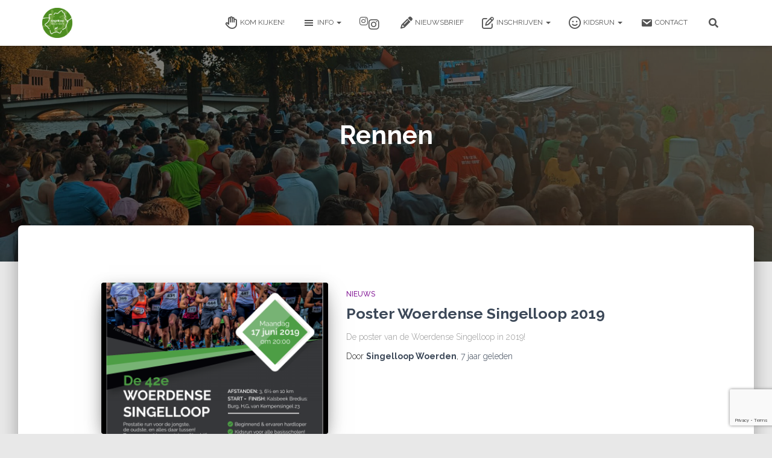

--- FILE ---
content_type: text/html; charset=utf-8
request_url: https://www.google.com/recaptcha/api2/anchor?ar=1&k=6LfrdDkrAAAAAOZCPzDZiK28-rGK-uCYEd7BAWDM&co=aHR0cHM6Ly9zaW5nZWxsb29wd29lcmRlbi5ubDo0NDM.&hl=en&v=N67nZn4AqZkNcbeMu4prBgzg&size=invisible&anchor-ms=20000&execute-ms=30000&cb=n8hup3g3yoak
body_size: 48703
content:
<!DOCTYPE HTML><html dir="ltr" lang="en"><head><meta http-equiv="Content-Type" content="text/html; charset=UTF-8">
<meta http-equiv="X-UA-Compatible" content="IE=edge">
<title>reCAPTCHA</title>
<style type="text/css">
/* cyrillic-ext */
@font-face {
  font-family: 'Roboto';
  font-style: normal;
  font-weight: 400;
  font-stretch: 100%;
  src: url(//fonts.gstatic.com/s/roboto/v48/KFO7CnqEu92Fr1ME7kSn66aGLdTylUAMa3GUBHMdazTgWw.woff2) format('woff2');
  unicode-range: U+0460-052F, U+1C80-1C8A, U+20B4, U+2DE0-2DFF, U+A640-A69F, U+FE2E-FE2F;
}
/* cyrillic */
@font-face {
  font-family: 'Roboto';
  font-style: normal;
  font-weight: 400;
  font-stretch: 100%;
  src: url(//fonts.gstatic.com/s/roboto/v48/KFO7CnqEu92Fr1ME7kSn66aGLdTylUAMa3iUBHMdazTgWw.woff2) format('woff2');
  unicode-range: U+0301, U+0400-045F, U+0490-0491, U+04B0-04B1, U+2116;
}
/* greek-ext */
@font-face {
  font-family: 'Roboto';
  font-style: normal;
  font-weight: 400;
  font-stretch: 100%;
  src: url(//fonts.gstatic.com/s/roboto/v48/KFO7CnqEu92Fr1ME7kSn66aGLdTylUAMa3CUBHMdazTgWw.woff2) format('woff2');
  unicode-range: U+1F00-1FFF;
}
/* greek */
@font-face {
  font-family: 'Roboto';
  font-style: normal;
  font-weight: 400;
  font-stretch: 100%;
  src: url(//fonts.gstatic.com/s/roboto/v48/KFO7CnqEu92Fr1ME7kSn66aGLdTylUAMa3-UBHMdazTgWw.woff2) format('woff2');
  unicode-range: U+0370-0377, U+037A-037F, U+0384-038A, U+038C, U+038E-03A1, U+03A3-03FF;
}
/* math */
@font-face {
  font-family: 'Roboto';
  font-style: normal;
  font-weight: 400;
  font-stretch: 100%;
  src: url(//fonts.gstatic.com/s/roboto/v48/KFO7CnqEu92Fr1ME7kSn66aGLdTylUAMawCUBHMdazTgWw.woff2) format('woff2');
  unicode-range: U+0302-0303, U+0305, U+0307-0308, U+0310, U+0312, U+0315, U+031A, U+0326-0327, U+032C, U+032F-0330, U+0332-0333, U+0338, U+033A, U+0346, U+034D, U+0391-03A1, U+03A3-03A9, U+03B1-03C9, U+03D1, U+03D5-03D6, U+03F0-03F1, U+03F4-03F5, U+2016-2017, U+2034-2038, U+203C, U+2040, U+2043, U+2047, U+2050, U+2057, U+205F, U+2070-2071, U+2074-208E, U+2090-209C, U+20D0-20DC, U+20E1, U+20E5-20EF, U+2100-2112, U+2114-2115, U+2117-2121, U+2123-214F, U+2190, U+2192, U+2194-21AE, U+21B0-21E5, U+21F1-21F2, U+21F4-2211, U+2213-2214, U+2216-22FF, U+2308-230B, U+2310, U+2319, U+231C-2321, U+2336-237A, U+237C, U+2395, U+239B-23B7, U+23D0, U+23DC-23E1, U+2474-2475, U+25AF, U+25B3, U+25B7, U+25BD, U+25C1, U+25CA, U+25CC, U+25FB, U+266D-266F, U+27C0-27FF, U+2900-2AFF, U+2B0E-2B11, U+2B30-2B4C, U+2BFE, U+3030, U+FF5B, U+FF5D, U+1D400-1D7FF, U+1EE00-1EEFF;
}
/* symbols */
@font-face {
  font-family: 'Roboto';
  font-style: normal;
  font-weight: 400;
  font-stretch: 100%;
  src: url(//fonts.gstatic.com/s/roboto/v48/KFO7CnqEu92Fr1ME7kSn66aGLdTylUAMaxKUBHMdazTgWw.woff2) format('woff2');
  unicode-range: U+0001-000C, U+000E-001F, U+007F-009F, U+20DD-20E0, U+20E2-20E4, U+2150-218F, U+2190, U+2192, U+2194-2199, U+21AF, U+21E6-21F0, U+21F3, U+2218-2219, U+2299, U+22C4-22C6, U+2300-243F, U+2440-244A, U+2460-24FF, U+25A0-27BF, U+2800-28FF, U+2921-2922, U+2981, U+29BF, U+29EB, U+2B00-2BFF, U+4DC0-4DFF, U+FFF9-FFFB, U+10140-1018E, U+10190-1019C, U+101A0, U+101D0-101FD, U+102E0-102FB, U+10E60-10E7E, U+1D2C0-1D2D3, U+1D2E0-1D37F, U+1F000-1F0FF, U+1F100-1F1AD, U+1F1E6-1F1FF, U+1F30D-1F30F, U+1F315, U+1F31C, U+1F31E, U+1F320-1F32C, U+1F336, U+1F378, U+1F37D, U+1F382, U+1F393-1F39F, U+1F3A7-1F3A8, U+1F3AC-1F3AF, U+1F3C2, U+1F3C4-1F3C6, U+1F3CA-1F3CE, U+1F3D4-1F3E0, U+1F3ED, U+1F3F1-1F3F3, U+1F3F5-1F3F7, U+1F408, U+1F415, U+1F41F, U+1F426, U+1F43F, U+1F441-1F442, U+1F444, U+1F446-1F449, U+1F44C-1F44E, U+1F453, U+1F46A, U+1F47D, U+1F4A3, U+1F4B0, U+1F4B3, U+1F4B9, U+1F4BB, U+1F4BF, U+1F4C8-1F4CB, U+1F4D6, U+1F4DA, U+1F4DF, U+1F4E3-1F4E6, U+1F4EA-1F4ED, U+1F4F7, U+1F4F9-1F4FB, U+1F4FD-1F4FE, U+1F503, U+1F507-1F50B, U+1F50D, U+1F512-1F513, U+1F53E-1F54A, U+1F54F-1F5FA, U+1F610, U+1F650-1F67F, U+1F687, U+1F68D, U+1F691, U+1F694, U+1F698, U+1F6AD, U+1F6B2, U+1F6B9-1F6BA, U+1F6BC, U+1F6C6-1F6CF, U+1F6D3-1F6D7, U+1F6E0-1F6EA, U+1F6F0-1F6F3, U+1F6F7-1F6FC, U+1F700-1F7FF, U+1F800-1F80B, U+1F810-1F847, U+1F850-1F859, U+1F860-1F887, U+1F890-1F8AD, U+1F8B0-1F8BB, U+1F8C0-1F8C1, U+1F900-1F90B, U+1F93B, U+1F946, U+1F984, U+1F996, U+1F9E9, U+1FA00-1FA6F, U+1FA70-1FA7C, U+1FA80-1FA89, U+1FA8F-1FAC6, U+1FACE-1FADC, U+1FADF-1FAE9, U+1FAF0-1FAF8, U+1FB00-1FBFF;
}
/* vietnamese */
@font-face {
  font-family: 'Roboto';
  font-style: normal;
  font-weight: 400;
  font-stretch: 100%;
  src: url(//fonts.gstatic.com/s/roboto/v48/KFO7CnqEu92Fr1ME7kSn66aGLdTylUAMa3OUBHMdazTgWw.woff2) format('woff2');
  unicode-range: U+0102-0103, U+0110-0111, U+0128-0129, U+0168-0169, U+01A0-01A1, U+01AF-01B0, U+0300-0301, U+0303-0304, U+0308-0309, U+0323, U+0329, U+1EA0-1EF9, U+20AB;
}
/* latin-ext */
@font-face {
  font-family: 'Roboto';
  font-style: normal;
  font-weight: 400;
  font-stretch: 100%;
  src: url(//fonts.gstatic.com/s/roboto/v48/KFO7CnqEu92Fr1ME7kSn66aGLdTylUAMa3KUBHMdazTgWw.woff2) format('woff2');
  unicode-range: U+0100-02BA, U+02BD-02C5, U+02C7-02CC, U+02CE-02D7, U+02DD-02FF, U+0304, U+0308, U+0329, U+1D00-1DBF, U+1E00-1E9F, U+1EF2-1EFF, U+2020, U+20A0-20AB, U+20AD-20C0, U+2113, U+2C60-2C7F, U+A720-A7FF;
}
/* latin */
@font-face {
  font-family: 'Roboto';
  font-style: normal;
  font-weight: 400;
  font-stretch: 100%;
  src: url(//fonts.gstatic.com/s/roboto/v48/KFO7CnqEu92Fr1ME7kSn66aGLdTylUAMa3yUBHMdazQ.woff2) format('woff2');
  unicode-range: U+0000-00FF, U+0131, U+0152-0153, U+02BB-02BC, U+02C6, U+02DA, U+02DC, U+0304, U+0308, U+0329, U+2000-206F, U+20AC, U+2122, U+2191, U+2193, U+2212, U+2215, U+FEFF, U+FFFD;
}
/* cyrillic-ext */
@font-face {
  font-family: 'Roboto';
  font-style: normal;
  font-weight: 500;
  font-stretch: 100%;
  src: url(//fonts.gstatic.com/s/roboto/v48/KFO7CnqEu92Fr1ME7kSn66aGLdTylUAMa3GUBHMdazTgWw.woff2) format('woff2');
  unicode-range: U+0460-052F, U+1C80-1C8A, U+20B4, U+2DE0-2DFF, U+A640-A69F, U+FE2E-FE2F;
}
/* cyrillic */
@font-face {
  font-family: 'Roboto';
  font-style: normal;
  font-weight: 500;
  font-stretch: 100%;
  src: url(//fonts.gstatic.com/s/roboto/v48/KFO7CnqEu92Fr1ME7kSn66aGLdTylUAMa3iUBHMdazTgWw.woff2) format('woff2');
  unicode-range: U+0301, U+0400-045F, U+0490-0491, U+04B0-04B1, U+2116;
}
/* greek-ext */
@font-face {
  font-family: 'Roboto';
  font-style: normal;
  font-weight: 500;
  font-stretch: 100%;
  src: url(//fonts.gstatic.com/s/roboto/v48/KFO7CnqEu92Fr1ME7kSn66aGLdTylUAMa3CUBHMdazTgWw.woff2) format('woff2');
  unicode-range: U+1F00-1FFF;
}
/* greek */
@font-face {
  font-family: 'Roboto';
  font-style: normal;
  font-weight: 500;
  font-stretch: 100%;
  src: url(//fonts.gstatic.com/s/roboto/v48/KFO7CnqEu92Fr1ME7kSn66aGLdTylUAMa3-UBHMdazTgWw.woff2) format('woff2');
  unicode-range: U+0370-0377, U+037A-037F, U+0384-038A, U+038C, U+038E-03A1, U+03A3-03FF;
}
/* math */
@font-face {
  font-family: 'Roboto';
  font-style: normal;
  font-weight: 500;
  font-stretch: 100%;
  src: url(//fonts.gstatic.com/s/roboto/v48/KFO7CnqEu92Fr1ME7kSn66aGLdTylUAMawCUBHMdazTgWw.woff2) format('woff2');
  unicode-range: U+0302-0303, U+0305, U+0307-0308, U+0310, U+0312, U+0315, U+031A, U+0326-0327, U+032C, U+032F-0330, U+0332-0333, U+0338, U+033A, U+0346, U+034D, U+0391-03A1, U+03A3-03A9, U+03B1-03C9, U+03D1, U+03D5-03D6, U+03F0-03F1, U+03F4-03F5, U+2016-2017, U+2034-2038, U+203C, U+2040, U+2043, U+2047, U+2050, U+2057, U+205F, U+2070-2071, U+2074-208E, U+2090-209C, U+20D0-20DC, U+20E1, U+20E5-20EF, U+2100-2112, U+2114-2115, U+2117-2121, U+2123-214F, U+2190, U+2192, U+2194-21AE, U+21B0-21E5, U+21F1-21F2, U+21F4-2211, U+2213-2214, U+2216-22FF, U+2308-230B, U+2310, U+2319, U+231C-2321, U+2336-237A, U+237C, U+2395, U+239B-23B7, U+23D0, U+23DC-23E1, U+2474-2475, U+25AF, U+25B3, U+25B7, U+25BD, U+25C1, U+25CA, U+25CC, U+25FB, U+266D-266F, U+27C0-27FF, U+2900-2AFF, U+2B0E-2B11, U+2B30-2B4C, U+2BFE, U+3030, U+FF5B, U+FF5D, U+1D400-1D7FF, U+1EE00-1EEFF;
}
/* symbols */
@font-face {
  font-family: 'Roboto';
  font-style: normal;
  font-weight: 500;
  font-stretch: 100%;
  src: url(//fonts.gstatic.com/s/roboto/v48/KFO7CnqEu92Fr1ME7kSn66aGLdTylUAMaxKUBHMdazTgWw.woff2) format('woff2');
  unicode-range: U+0001-000C, U+000E-001F, U+007F-009F, U+20DD-20E0, U+20E2-20E4, U+2150-218F, U+2190, U+2192, U+2194-2199, U+21AF, U+21E6-21F0, U+21F3, U+2218-2219, U+2299, U+22C4-22C6, U+2300-243F, U+2440-244A, U+2460-24FF, U+25A0-27BF, U+2800-28FF, U+2921-2922, U+2981, U+29BF, U+29EB, U+2B00-2BFF, U+4DC0-4DFF, U+FFF9-FFFB, U+10140-1018E, U+10190-1019C, U+101A0, U+101D0-101FD, U+102E0-102FB, U+10E60-10E7E, U+1D2C0-1D2D3, U+1D2E0-1D37F, U+1F000-1F0FF, U+1F100-1F1AD, U+1F1E6-1F1FF, U+1F30D-1F30F, U+1F315, U+1F31C, U+1F31E, U+1F320-1F32C, U+1F336, U+1F378, U+1F37D, U+1F382, U+1F393-1F39F, U+1F3A7-1F3A8, U+1F3AC-1F3AF, U+1F3C2, U+1F3C4-1F3C6, U+1F3CA-1F3CE, U+1F3D4-1F3E0, U+1F3ED, U+1F3F1-1F3F3, U+1F3F5-1F3F7, U+1F408, U+1F415, U+1F41F, U+1F426, U+1F43F, U+1F441-1F442, U+1F444, U+1F446-1F449, U+1F44C-1F44E, U+1F453, U+1F46A, U+1F47D, U+1F4A3, U+1F4B0, U+1F4B3, U+1F4B9, U+1F4BB, U+1F4BF, U+1F4C8-1F4CB, U+1F4D6, U+1F4DA, U+1F4DF, U+1F4E3-1F4E6, U+1F4EA-1F4ED, U+1F4F7, U+1F4F9-1F4FB, U+1F4FD-1F4FE, U+1F503, U+1F507-1F50B, U+1F50D, U+1F512-1F513, U+1F53E-1F54A, U+1F54F-1F5FA, U+1F610, U+1F650-1F67F, U+1F687, U+1F68D, U+1F691, U+1F694, U+1F698, U+1F6AD, U+1F6B2, U+1F6B9-1F6BA, U+1F6BC, U+1F6C6-1F6CF, U+1F6D3-1F6D7, U+1F6E0-1F6EA, U+1F6F0-1F6F3, U+1F6F7-1F6FC, U+1F700-1F7FF, U+1F800-1F80B, U+1F810-1F847, U+1F850-1F859, U+1F860-1F887, U+1F890-1F8AD, U+1F8B0-1F8BB, U+1F8C0-1F8C1, U+1F900-1F90B, U+1F93B, U+1F946, U+1F984, U+1F996, U+1F9E9, U+1FA00-1FA6F, U+1FA70-1FA7C, U+1FA80-1FA89, U+1FA8F-1FAC6, U+1FACE-1FADC, U+1FADF-1FAE9, U+1FAF0-1FAF8, U+1FB00-1FBFF;
}
/* vietnamese */
@font-face {
  font-family: 'Roboto';
  font-style: normal;
  font-weight: 500;
  font-stretch: 100%;
  src: url(//fonts.gstatic.com/s/roboto/v48/KFO7CnqEu92Fr1ME7kSn66aGLdTylUAMa3OUBHMdazTgWw.woff2) format('woff2');
  unicode-range: U+0102-0103, U+0110-0111, U+0128-0129, U+0168-0169, U+01A0-01A1, U+01AF-01B0, U+0300-0301, U+0303-0304, U+0308-0309, U+0323, U+0329, U+1EA0-1EF9, U+20AB;
}
/* latin-ext */
@font-face {
  font-family: 'Roboto';
  font-style: normal;
  font-weight: 500;
  font-stretch: 100%;
  src: url(//fonts.gstatic.com/s/roboto/v48/KFO7CnqEu92Fr1ME7kSn66aGLdTylUAMa3KUBHMdazTgWw.woff2) format('woff2');
  unicode-range: U+0100-02BA, U+02BD-02C5, U+02C7-02CC, U+02CE-02D7, U+02DD-02FF, U+0304, U+0308, U+0329, U+1D00-1DBF, U+1E00-1E9F, U+1EF2-1EFF, U+2020, U+20A0-20AB, U+20AD-20C0, U+2113, U+2C60-2C7F, U+A720-A7FF;
}
/* latin */
@font-face {
  font-family: 'Roboto';
  font-style: normal;
  font-weight: 500;
  font-stretch: 100%;
  src: url(//fonts.gstatic.com/s/roboto/v48/KFO7CnqEu92Fr1ME7kSn66aGLdTylUAMa3yUBHMdazQ.woff2) format('woff2');
  unicode-range: U+0000-00FF, U+0131, U+0152-0153, U+02BB-02BC, U+02C6, U+02DA, U+02DC, U+0304, U+0308, U+0329, U+2000-206F, U+20AC, U+2122, U+2191, U+2193, U+2212, U+2215, U+FEFF, U+FFFD;
}
/* cyrillic-ext */
@font-face {
  font-family: 'Roboto';
  font-style: normal;
  font-weight: 900;
  font-stretch: 100%;
  src: url(//fonts.gstatic.com/s/roboto/v48/KFO7CnqEu92Fr1ME7kSn66aGLdTylUAMa3GUBHMdazTgWw.woff2) format('woff2');
  unicode-range: U+0460-052F, U+1C80-1C8A, U+20B4, U+2DE0-2DFF, U+A640-A69F, U+FE2E-FE2F;
}
/* cyrillic */
@font-face {
  font-family: 'Roboto';
  font-style: normal;
  font-weight: 900;
  font-stretch: 100%;
  src: url(//fonts.gstatic.com/s/roboto/v48/KFO7CnqEu92Fr1ME7kSn66aGLdTylUAMa3iUBHMdazTgWw.woff2) format('woff2');
  unicode-range: U+0301, U+0400-045F, U+0490-0491, U+04B0-04B1, U+2116;
}
/* greek-ext */
@font-face {
  font-family: 'Roboto';
  font-style: normal;
  font-weight: 900;
  font-stretch: 100%;
  src: url(//fonts.gstatic.com/s/roboto/v48/KFO7CnqEu92Fr1ME7kSn66aGLdTylUAMa3CUBHMdazTgWw.woff2) format('woff2');
  unicode-range: U+1F00-1FFF;
}
/* greek */
@font-face {
  font-family: 'Roboto';
  font-style: normal;
  font-weight: 900;
  font-stretch: 100%;
  src: url(//fonts.gstatic.com/s/roboto/v48/KFO7CnqEu92Fr1ME7kSn66aGLdTylUAMa3-UBHMdazTgWw.woff2) format('woff2');
  unicode-range: U+0370-0377, U+037A-037F, U+0384-038A, U+038C, U+038E-03A1, U+03A3-03FF;
}
/* math */
@font-face {
  font-family: 'Roboto';
  font-style: normal;
  font-weight: 900;
  font-stretch: 100%;
  src: url(//fonts.gstatic.com/s/roboto/v48/KFO7CnqEu92Fr1ME7kSn66aGLdTylUAMawCUBHMdazTgWw.woff2) format('woff2');
  unicode-range: U+0302-0303, U+0305, U+0307-0308, U+0310, U+0312, U+0315, U+031A, U+0326-0327, U+032C, U+032F-0330, U+0332-0333, U+0338, U+033A, U+0346, U+034D, U+0391-03A1, U+03A3-03A9, U+03B1-03C9, U+03D1, U+03D5-03D6, U+03F0-03F1, U+03F4-03F5, U+2016-2017, U+2034-2038, U+203C, U+2040, U+2043, U+2047, U+2050, U+2057, U+205F, U+2070-2071, U+2074-208E, U+2090-209C, U+20D0-20DC, U+20E1, U+20E5-20EF, U+2100-2112, U+2114-2115, U+2117-2121, U+2123-214F, U+2190, U+2192, U+2194-21AE, U+21B0-21E5, U+21F1-21F2, U+21F4-2211, U+2213-2214, U+2216-22FF, U+2308-230B, U+2310, U+2319, U+231C-2321, U+2336-237A, U+237C, U+2395, U+239B-23B7, U+23D0, U+23DC-23E1, U+2474-2475, U+25AF, U+25B3, U+25B7, U+25BD, U+25C1, U+25CA, U+25CC, U+25FB, U+266D-266F, U+27C0-27FF, U+2900-2AFF, U+2B0E-2B11, U+2B30-2B4C, U+2BFE, U+3030, U+FF5B, U+FF5D, U+1D400-1D7FF, U+1EE00-1EEFF;
}
/* symbols */
@font-face {
  font-family: 'Roboto';
  font-style: normal;
  font-weight: 900;
  font-stretch: 100%;
  src: url(//fonts.gstatic.com/s/roboto/v48/KFO7CnqEu92Fr1ME7kSn66aGLdTylUAMaxKUBHMdazTgWw.woff2) format('woff2');
  unicode-range: U+0001-000C, U+000E-001F, U+007F-009F, U+20DD-20E0, U+20E2-20E4, U+2150-218F, U+2190, U+2192, U+2194-2199, U+21AF, U+21E6-21F0, U+21F3, U+2218-2219, U+2299, U+22C4-22C6, U+2300-243F, U+2440-244A, U+2460-24FF, U+25A0-27BF, U+2800-28FF, U+2921-2922, U+2981, U+29BF, U+29EB, U+2B00-2BFF, U+4DC0-4DFF, U+FFF9-FFFB, U+10140-1018E, U+10190-1019C, U+101A0, U+101D0-101FD, U+102E0-102FB, U+10E60-10E7E, U+1D2C0-1D2D3, U+1D2E0-1D37F, U+1F000-1F0FF, U+1F100-1F1AD, U+1F1E6-1F1FF, U+1F30D-1F30F, U+1F315, U+1F31C, U+1F31E, U+1F320-1F32C, U+1F336, U+1F378, U+1F37D, U+1F382, U+1F393-1F39F, U+1F3A7-1F3A8, U+1F3AC-1F3AF, U+1F3C2, U+1F3C4-1F3C6, U+1F3CA-1F3CE, U+1F3D4-1F3E0, U+1F3ED, U+1F3F1-1F3F3, U+1F3F5-1F3F7, U+1F408, U+1F415, U+1F41F, U+1F426, U+1F43F, U+1F441-1F442, U+1F444, U+1F446-1F449, U+1F44C-1F44E, U+1F453, U+1F46A, U+1F47D, U+1F4A3, U+1F4B0, U+1F4B3, U+1F4B9, U+1F4BB, U+1F4BF, U+1F4C8-1F4CB, U+1F4D6, U+1F4DA, U+1F4DF, U+1F4E3-1F4E6, U+1F4EA-1F4ED, U+1F4F7, U+1F4F9-1F4FB, U+1F4FD-1F4FE, U+1F503, U+1F507-1F50B, U+1F50D, U+1F512-1F513, U+1F53E-1F54A, U+1F54F-1F5FA, U+1F610, U+1F650-1F67F, U+1F687, U+1F68D, U+1F691, U+1F694, U+1F698, U+1F6AD, U+1F6B2, U+1F6B9-1F6BA, U+1F6BC, U+1F6C6-1F6CF, U+1F6D3-1F6D7, U+1F6E0-1F6EA, U+1F6F0-1F6F3, U+1F6F7-1F6FC, U+1F700-1F7FF, U+1F800-1F80B, U+1F810-1F847, U+1F850-1F859, U+1F860-1F887, U+1F890-1F8AD, U+1F8B0-1F8BB, U+1F8C0-1F8C1, U+1F900-1F90B, U+1F93B, U+1F946, U+1F984, U+1F996, U+1F9E9, U+1FA00-1FA6F, U+1FA70-1FA7C, U+1FA80-1FA89, U+1FA8F-1FAC6, U+1FACE-1FADC, U+1FADF-1FAE9, U+1FAF0-1FAF8, U+1FB00-1FBFF;
}
/* vietnamese */
@font-face {
  font-family: 'Roboto';
  font-style: normal;
  font-weight: 900;
  font-stretch: 100%;
  src: url(//fonts.gstatic.com/s/roboto/v48/KFO7CnqEu92Fr1ME7kSn66aGLdTylUAMa3OUBHMdazTgWw.woff2) format('woff2');
  unicode-range: U+0102-0103, U+0110-0111, U+0128-0129, U+0168-0169, U+01A0-01A1, U+01AF-01B0, U+0300-0301, U+0303-0304, U+0308-0309, U+0323, U+0329, U+1EA0-1EF9, U+20AB;
}
/* latin-ext */
@font-face {
  font-family: 'Roboto';
  font-style: normal;
  font-weight: 900;
  font-stretch: 100%;
  src: url(//fonts.gstatic.com/s/roboto/v48/KFO7CnqEu92Fr1ME7kSn66aGLdTylUAMa3KUBHMdazTgWw.woff2) format('woff2');
  unicode-range: U+0100-02BA, U+02BD-02C5, U+02C7-02CC, U+02CE-02D7, U+02DD-02FF, U+0304, U+0308, U+0329, U+1D00-1DBF, U+1E00-1E9F, U+1EF2-1EFF, U+2020, U+20A0-20AB, U+20AD-20C0, U+2113, U+2C60-2C7F, U+A720-A7FF;
}
/* latin */
@font-face {
  font-family: 'Roboto';
  font-style: normal;
  font-weight: 900;
  font-stretch: 100%;
  src: url(//fonts.gstatic.com/s/roboto/v48/KFO7CnqEu92Fr1ME7kSn66aGLdTylUAMa3yUBHMdazQ.woff2) format('woff2');
  unicode-range: U+0000-00FF, U+0131, U+0152-0153, U+02BB-02BC, U+02C6, U+02DA, U+02DC, U+0304, U+0308, U+0329, U+2000-206F, U+20AC, U+2122, U+2191, U+2193, U+2212, U+2215, U+FEFF, U+FFFD;
}

</style>
<link rel="stylesheet" type="text/css" href="https://www.gstatic.com/recaptcha/releases/N67nZn4AqZkNcbeMu4prBgzg/styles__ltr.css">
<script nonce="lrgEc-OGFjbXcDk7GEQz0g" type="text/javascript">window['__recaptcha_api'] = 'https://www.google.com/recaptcha/api2/';</script>
<script type="text/javascript" src="https://www.gstatic.com/recaptcha/releases/N67nZn4AqZkNcbeMu4prBgzg/recaptcha__en.js" nonce="lrgEc-OGFjbXcDk7GEQz0g">
      
    </script></head>
<body><div id="rc-anchor-alert" class="rc-anchor-alert"></div>
<input type="hidden" id="recaptcha-token" value="[base64]">
<script type="text/javascript" nonce="lrgEc-OGFjbXcDk7GEQz0g">
      recaptcha.anchor.Main.init("[\x22ainput\x22,[\x22bgdata\x22,\x22\x22,\[base64]/[base64]/[base64]/bmV3IHJbeF0oY1swXSk6RT09Mj9uZXcgclt4XShjWzBdLGNbMV0pOkU9PTM/bmV3IHJbeF0oY1swXSxjWzFdLGNbMl0pOkU9PTQ/[base64]/[base64]/[base64]/[base64]/[base64]/[base64]/[base64]/[base64]\x22,\[base64]\\u003d\\u003d\x22,\x22wqvDrMKYwpPDnsKDbyk3wrZ/P8OywpPDjsKaEcKUHsKGw4Flw5lFwqTDkEXCr8KVKX4WVHnDuWvCmFQ+Z01HRnfDtT7Dv1zDmcOLRgY2cMKZwqfDm3vDiBHDnMK6wq7Cs8O7wpJXw59LO2rDtG3CoSDDsTvDsxnCi8OhAsKiWcK1w4zDtGkJXGDCqcO3woRuw6t/byfCvyQVHQZww5F/FxF/w4ouw6nDjsOJwodUSMKVwqtwJ1xfQFTDrMKMD8O1RMOtYQ93wqB4OcKNTmpDwrgYw4UPw7TDr8Ojwp0yYArDnsKQw4TDsilAH192ccKFD3fDoMKMwqZdYsKGW3sJGsO2QsOewo0aEnw5WsOWXnzDlATCmMKKw6XCrcOndMOfwpgQw7fDtcKVBC/CvsKCasOpZDhMWcOZCHHCoxUkw6nDrR/DhGLCuBjDmibDvkU6wr3DrDLDvsOnNQEBNsKbwql/[base64]/CljVLwqYiwq/Ck1jDkT1Uw6RnwoTCiVDCgMKxV8KKwqvCsjRAwpbDik5uUsKjbE4fw4lIw5QCw55Bwr9ha8OxKMOrbsOWbcOgIMOAw6XDkF3CoFjCqsKHwpnDqcKBW3rDhCo4wonCjMOlwrfCl8KLKyt2wo57wrTDvzoZEcOfw4jCrTsLwpx2w4MqRcOGwo/DsmgZZFVPFMKGPcOowpA4AsO0UlzDksKENMO7D8OHwoQMUsOoRMKtw5pHaAzCvSnDoCd4w4VaWUrDr8KAU8KAwooVe8KAWsKyNkbCucOwcMKXw7PCisKZJk90woFJwqfDglNUwrzDjDZNwp/Cp8KAHXFmMyMIaMOlDGvCgiR5UhpOBzTDthHCq8OnPUU5w45NCMORLcKqX8O3woJewoXDulF5BBrCtCthTTVow5ZLYxvCqMO1IFjCiHNHwrELMyAow43DpcOCw6fCuMOew51Uw7zCjgh6wovDj8O2w5fClMOBSShzBMOgSjHCgcKdWsOTLifClS4uw6/ChMO6w57Dh8KHw5IVcsOiCCHDqsO7w5s1w6XDjwPDqsOPcsOpP8ONVcK2QUtww6hWC8OLLXHDmsO8fiLCvmjDvy4/ZsOkw6gCwrl5wp9Yw7Bywpdiw5Z0MFwEwpBLw6BAb1DDuMK5N8KWecK5FcKVQMOkY3jDtg88w4xARRnCgcOtDEcUSsKfcyzCpsObUcOSwrvDn8KfWAPDt8KLHhvCjMKhw7DCjMORwqgqZcKUwqgoMiXCvTTCoWTCpMOVTMK/C8OZcXFJwrvDmAVzwpPCpiFTRsOIw7c3XVMCwr3Dv8ObK8K1LzskXU3DocKew61LwpvDqnnCi3XCtiDDgU5YwpjDoMONw6ciGcOkw4rChsKaw5E3AsKewq/[base64]/CvMObR8KQwqjCjMOhwp92bMK/w4A9bxHDlys+XcKYw4jCp8OJwoUoe1XCuiXCk8OhRFLDpRJHXMKtAErDj8OGf8OHB8O5woYbIMK3w73CvcOSwrnDghtbMiPDqQZHw45vwoc3TMK5w6DCocKWwrljw4HCpxhew53CpcKTw6nDllAow5d6wrNcRsKHw6/CsX3CkEHCpMKcVMOPw4HCsMKqFMO5w7TDnsObwp8jwqFQflPDrcKhNCJWwqDCtMOOwpvDiMKdwppbwoXDmcOBwpovw4TCuMKrwpvCm8OyVjlVSyfDq8K2GcODXCjCtR4baQTCrxVZwoDCqhHCiMKVwoUpwq1GcB1/JMKuw48sDwV1wqvCozYUw57Dn8KJezpsw7gcw5PDvcOeRsOsw7bDsUAGw4fDvcKjLG7CgMKYw5XCuBIjCVEww7QtE8OWejvCoCrDjMO/M8KiIcOIwr/DrS3CksO9ZsKqwq/DnMK+DsO/wpVxw5rDkg4bXMO1wq1rHHnCuCPDrcOawq7CpcOVw6x1w7jCsXVmeMOqw75IwqpPw59aw5PCicKzBcKEwr/DqcKLakgdZT/Dl09hGMKKwoYveUcKV37DhmHDtsKpw4QkG8KPw5Q5QMOcw7TDpsKpecKGwpREwotUwrbCgXLCpgDDucOPCMKQX8KAwo7DlEVQQ2YVwrPCrsOmRcOrwpQKG8OvWxvCvMKGw6vCozLCncKYw6HCj8ODNsOWXAd9SsKnIAsWwqdcw7nDvT5uwqJjw4UmbQfDnsK/w7hNMcKBwr7CrwlpXcOBw67DnknCgwU/[base64]/Cog8kw57CkcKDdMKNw5xSwp/DqcO9KWBbSMODwobChcKCYSIIfMOPwo5BwobDu1fChMOEwq8AcMKBbsKjP8Ohw6/DocOjdmsNw4Jtw69cwoLCpEjDgcKNOsOGwrjDjiAcw7Jlwo88w45aw6PDpgHDhC/[base64]/[base64]/Dg8OrfMK8bwN0w6DCosKPHcK3PhHCrcOkw5rDrcK4wqIUccKxwq/Cii3Dt8Kcw5fChcOWQsOTwpfCtMK4RsKrwq/DscOyccOHwoRjE8KowpzClMOrZ8O+MsO2Bw/DqngQw6N3w67CrcOZFsKOw6jDlVVDwr/[base64]/[base64]/wpAObXnDv8Kuw43Cq8KyJy9Fw57DksK/D1nDvMOnwpzCvMOew6zCssOow4QRw4HCk8K6Z8OoZ8OxGwzDjwnCi8KkHR7CmMOKw5PDssOoEkYWO3wIw4hLwqN4w4tJwowIDU3ClnbDvTzCmGUAVcOQTx89wpUtwo7DkDXCmcOWwoVOd8KTTwnDth/ClcK4VE3CgnvDqxwyQcOwZX85GVXDmMOCwp8Pwq4wCMO/w5zCgUXDocOUw5wKw73Csn3CphAzcSLCkno8acKJN8KTDsOOcsOKO8OwSmDDvMKtDsOzw4PDsMKZPsKxw5t3BFXCm1TDk2LCsMO6w7RxAkfChivCrFVtwo55w4ZEw7V1cnR2wplsNMOtw7t2woZYI1fCtMOSw5HDmMKgwrkiaF/DgCwFC8OmYcO5w5MtwoXCjsOHOcO9wpXDsWTDlUbCoETCkBjDoMOIJHHDnzJPHHTClMOPwp/DoMKnwoPCksOFwpjDvB5BQAgWwpfDqy1MFHwQYnMPcMOuwo7CoBkywpXDj21owp1SQcK+BsOTwo3ChcOgfinDksK6S3ZHwo7DmcOldA85w4deXcO1wrvDs8OEwqUfw5Z8w53Cs8KWH8OmD2caLsOIw6BUwozCkcKGZMOxwpXDjl7DtsKNRMKqdcKZw7Ypw6vDmDdiw6/CisONw5bDlHrCqMO/[base64]/DhcOqwpTDjsKTw51CCnzDqcOePMOXwpHDrn9hwoDDo1dCw7Atwpkwc8Kpw6A8w5Now5fCvlRNwpTCv8OvaXXCljFVKCwEw6xZOMKJdTExwp9sw6fDlMOjBcOYYsO7f1rDt8KxYD7CjcKvJlM0NcKiw4jDpCTDijUPOcKVZB7CvsKYQxcgTMOZw7rDvMO4dW1UwpzDvT/DtcKVwr3CocOnw5YbwrjCmEU8w5ILw5tdw7k3KXTCkcKGw7oowr9ZRB0Ew55HB8Ozw4nCjiccOsKQcsKNL8KQw5nDu8OPGcKyFMKlw6XCpQPDlgLCsy/Dq8OnwpPDssK1YX7CtEw9eMOtwp3CqFN3RhZkXW9gccOawqkONzQZWVZEw6Vtw4lWwqhfKcKAw5sPNcOOwooFwp3DucO7AikIPAbCvRpJw6HDrcKbM2QXwqd2KMOJw6/[base64]/CjloWWXjCpRVjQMO7PcKew797Dj7Cl8K5PXt0aQd3ZwFFD8OyGmDDkW7CrkMswpDDr3Zww6ZHwq3Ck33DmwhgB0jDo8O3SkLDrHQlw63DlTnCocOzd8K8FSZkw6/DkGLCuUtCwp/Cn8OUNMOrO8OQwqzDpcKiJVR5GR/DtcOlM2jDs8KDT8OZXcKMaX7Cg3hmw5HCggvDggfDmWECw7rDhsK4wpTCm3B8YsKBw6plAl8Kwqd9wr8iP8OgwqAvwqskdHlSwpBcOcKvw5jDncOEwrIsN8OPwq/DjMOHw6saEDnCnsKcRsKdSzHDhHokwrrDtSTDoCVSwonDl8KHCMKPWg7CvMKvwoc2KsORw6PDoSAqwo80AsOHQMOJw5vDgcO+GMK9wo1SKMKeOMOaVygqwoPDsAvDrRnDjTXCn3bClyFjIHEARxJ+wqXDp8O1w6l+UcK2b8KIw7jDh1/CvMKIw7IKHsK7IXBNw4Qvw6gXMsOUChM+w6AoN8OuQsOlaVrCsWhyC8KyIWfCqy9ACMKrbMO3wqgRHMKlQcKhXsOXw7xuWgYeMxnCqUrCk2vClHxpBV7DgMKtwrvDn8OdPTPCkDjCicOlw6zDgQLDpsO+w6lRewfCmHVMGGHCtsKAVnovwqHCgMK8D0R2E8OyEm/DkcOVRHXDrMO6w4IkLzpqCMOcYMKbPD80bVDCjyTCvDcQw4TDiMKiwq5Hdz3ChlZaOMK8w6zCih/[base64]/U1zDtmLDsybDjR/[base64]/[base64]/CosOOw7vDsljDrR0qwrHDq0kgKMO8PUQTw7MDwpxNE1bCuVkew5YBwo7CrMKzw4XCvFlYYMKCwqrCmcOfJMOOHcKsw4orwrnCocOMR8OgS8OUR8KaWhXCsxtqw7nDr8Ksw77DnR/CjcOkwr5KDHbCu3Bww6JnYVjCnXjDnsOaX1Jcb8KVK8Kuwo3DuV17w5TDgWvDrCLDrsOiwq8ULXHCq8K8QhBTwppkwpEow4jCiMOZUwp6wprCp8Kzw6kUEX3Dg8OUw6HCm0Z0w4DDqMKpJzRsYcOoMMK3w6/DqB/DsMKOwqfCkcOVNMOIZcKCU8OSw6XChRbDvUJCw4jCtUBzfhZ8wpF7WWU8woLCtGTDj8KRHMOXWsOyfcO0wqrCicKAYsOawo7Cn8O/[base64]/wpbDk8OoUMOTwqXCq8OkGWPCnk/CqD/CgirDsAkmw7MoZ8OcG8KUw6wabMOow6nCi8Kiw5A7KVzDtsO1M2BmAcOfRMOJdi3DmlnDk8OZwqsfFkHChlU6woYDE8OAdk9XworCrsORdsKUwrnCkhx0B8K0eSkYdcOtWhXDqMKiQi/DusKIwrVDTsKHw4DDvsO2e1cDYSXDpWcuQsKlXmnCjMOfwpXDlcKTNsKCwpplNcKGDcKTcUNJAATDiVVKw7N9w4HDkMKEEcKCdcObRCFtdDvDpgIDwpDDum/DpyoeWEMSwo1gUMKMwpJVdyPDlsO8W8KzFcOzLMKmbEJtPi3DuHLDp8OiYsKGWsOpw7fCl0zClcKVYnUQKGrCksK/[base64]/wrLDjEgmcGbDskrCtsKbY8OWwowrwoHDosOuw4/Ds8OfHyBZWG/ClGs/[base64]/Cg8KHwpvDqFXCoW7CmsK2wq1gw7wKw40awqAGwqHDshoPJMOhRMOUw6TCugVxw69zwpEpAMO8wrXDlBzDicKZBsOTOcKLwr3DuFDDshRkwr3CnMO2w7NcwqJKw5HCicOSKiLChlBfNVHCsXHCojXCrxVqPhvCusKwDBx2wqbCrG/DhMOhLsKfEzB1U8KRWcKFwojCtVfCmMODSsOTw4PDusKWw5N8NQXCg8Kqw7FIw5jDhsOAT8K0c8KQwrHDnsOxwpAWa8ONZ8KVf8Ovwo48woZXakZ1WzTClcKNDkLDvMOYwollw4nDpsOSU27DjAtrwp/ChjA5PmQDMcKCfsK4HnVgw53CtWFBw5/DnQxIOcOOT1TCn8K5wpF5w58Iwo4vw5XCsMK/wo/[base64]/Dmy3CjUzDsgR9VcOHFMKDw5vDjm3CmCZjeiXDjAc0w6FPw5U/w5HCsUjDuMO9KiLDuMObwrNKMMKPwrDDnEbDsMKUwqcpw5VDVcKCJMOHF8KRTsKbPcO9W2bCukbCg8OQw73DgQ7Ctx8Zw7kRK3DDhsKDw5PDucORQkvDnh/DoMK0w4jDgHZ1dcOvwo9xw7DDrDvDpMKpwoIRwpYLbzrCvw85QDXCmsOGVsOcOMK/wrHDjhpxZcO0wqgCw7vDuVI9fMOnwpYNwo3Du8Kaw5pbwqE2Zwtnw6gBHi/Ct8KKwqMdwrTDpDMAwpIQTQNkVkzCvGJcwr3DncK+U8KCHsOKeSjCh8Khw4LDgMKlw7JCwqhjERjCuRzDp0p6wofDuzQ5D0jDsUcne1k1wozDvcKsw6tRw7LDl8O2FsOwJMK9GMKkEGJ1w53DtBXClBvDui/Co37CusOgK8OQWlkFL3dKDsO2w4Vvw6ZEY8O6wojDukEwWGEJw6LCnjgOf27Cvi49wovCvhgHPsKZRsK3woPDrnpUwpsew6TCsMKIwr7ChBcWwrlVw4N9wrLDpB5Qw7obHQdSwqhvGsOZw6jCtm4pw4IRKsO7wrDCh8OjwqHCkEpeQF8nCyvCq8KdZ2TDnkJ/e8OfeMOmw488woPCiMOZAR96QMKOYMOTVMOjwpQPwrHDpMK7YsKNPMKjw5xWdmdxw7UIw6RZWRdWLX/Cm8O9WU7DjsOlwpvCrzHCpcKjw5TDiUpKERp0w5LDr8ODTn8mw7kYAgwCWwHDkC5/wovCpMOcQ1kTdTA/w6zDuR7Cnh/[base64]/DnwvCnQFbw7fDhFoVMwY8fmI+wodJM0crc1jCg8Oxw4fDqnrCnkDDtW3DlEc8VExtZcKXwpHDrjMffMOKw4EBwoDDs8Onw65cwpxmAMKWacKeOA/CjcK7w4NrA8K8w41GwqrCgCzDncOZIhTCv2UofgHDvsOkYMKXw7EQw4fDh8Osw47ChsKIAsOGwoNmw4bCtTPCjcOgwovDmMKQwqhew79GQTcWwrw0KMOySMO8wqQuw7DCksOXw6YYIDTCh8O2w5DCqwfDscKaGsOVwqvDksOww4vDksKIw7HDnWgIJFwPPMOwdHTDvy/[base64]/wpYaAcOAw7dlU8KRJ8KfXEtRwpXDjsOmwofCoH8KwoR0wpHCkhfDssKtIXVQw5R3w4FVDy3DkcK1clbCpW8NwoJywrQEZ8OYZwM2w7bChMKcOsO4w4tuw7JJdCslUjHDtkcECsOzeRfDhsOLbMKxfHowJ8OlIMOFw7/Dhh/DlcO1wrkww5NoH0VTw4vCnTIpacOvwq8lwqbCjcKGKWkow5/[base64]/DpUUiw4jDnsKHw41Nf8KeARgmOsOSNFTCkzzDoMO4NQRbJsOeXTVbw75ven/ChAwIYVjCh8OgwpQaY2DCq3rCvWzDlXU/w4dVwoTDqcKgwoHDqcKKw63CoRTCscO/GhfDusOBIsKiwrkcG8KQSsO1w4s3w48ZBDHDsSfDp3kca8K2JGjCsBnDvXoqe1V7w6shwpVSwo0TwqfDgUbDl8KXw5dcV8KlGG/CqycywqfDq8O6UGJUcsOcNMOjQ0jDnsKWFDI2w7wSA8KvSsKCAVIlF8Okw5jDoV9twp85wqHCkVPCiU/DlwMCZ1bCi8O8wr3Cj8KzR0HCgsOVEQ85R30jw53CkMKgfsKJGxrCqcOFQTBYfAIlw6kbX8Kdwp/Ck8OzwqVmecOcGXMLwovCmnhRTsKNw7HCixMOEiluwqnCm8O7IMKyw6fCsRRQM8KjaXTDhW3CvHEkw6gbEsO3V8OLw6nCojHDpVQaMsO4wq9lXcO4w6XDusOOwrtpNEAswo7CtMOrQCVecxLCtj46a8OAUcKCLFxVw7/DkAPDpMKtLcOrX8OkAsOWVcOPBMOpwqIIwpVmJQXDlQUBPkbDjDfDqyoOwo02HAFqfRkGLk3CnsKTccO3IsKsw5/DsQ3CjgrDlcO0wqzDqXNuw47CrcOpw6QuJMKcRsKlwrXCmBzCrxbDhh8Hf8K3QGTDvzRPBcKaw48ww4wAecKYaBI+w7TCl2ZJQx9Aw63DlMKhfQHCm8OQwp/Dt8KYw4wCDWltwo/CqsOiw59bfMK0w6DDp8K6GMKmw7zCj8KBwqPCqBQVMcKnw4QCw5N4B8KIwo/CscKzNwrCucOHQSPCmsKOWDDCmcKlwpbCrW7DoyLCrsOIwrBew4rCtcOPBGrDug/Ct2TDosO3wqDDkg/Dt34Iw7oyLcO/[base64]/f8K0f0F3G8K/w75RMhkdw4DCjzrCoQBiw7PDsnLDtWnCmENtw7wnw7zDumRbdVbDk2zCusKkw7BnwqJoHcKvw7rDuVbDl8OowqxZw7zDtsOjw5LCviHDlcKBw78WZcOVcCfCqcO6w5lhd21vw50kTcOqwpjCoXzDt8Oiw6XCuz7CgcOXc3rDlGjDoR/CtiliJcKndMKxbsKqVcKaw503ccK3V1ZRwoVQO8KLw5TDkw8ROGVZVQglw5fDpsKywqE4asOJYxpLWUFOWsKbfggHGWJbITIMwoISc8Kqw7Imwr3DqMOgwrpsOAVHF8Kmw75XwpzCq8O2b8O0b8OBw7HCs8OAA0Ydw4TDpcKmB8OHNMKOwq/[base64]/PFNsAnN0wqbDjMK4w7YMw5bCumzClTIlH1zCqcKeX0PDiMKSGlrDg8KxREvDsx/[base64]/Dv8KGbGzCqMKVN0ZFVMK+T8OWDGPDh08vwptAHHPDlwQgC0zCgMKzNMOxw7TDklkEwocFw4M0woHDuBsrwo/[base64]/YnkYT2xYw4TCh8OtTEPDtzrDtgnDvX3Co8KzwqdvLcOZwrPCvhjCvcOfYyTDvGEafShjY8KiTMKSdzjDuQd9w7UeKS7Dv8K9w7HCoMOhcR0VwoTDqWdoZRHCisKCwrHCp8OCw4jDp8Kbw5/DksKmwpMLMTLCr8KpCiB/KsOjw5Ncw6jDmMOKw4zDhEbDl8Kkwo/CvMKGwos9ZMKBIVDDkcKuY8KBQ8Ocw4HDlz9jwrR+wr0CV8KcAzHDjsKOw6zCp3XDrsOSwo/Dg8OdTwwww43CvcKQwpXDmGFcw6BsfcKSw7sAIsObwq0vwpVGf1xfeWbDvBV1RFhmw41hwrfDuMKAwq3DvitVw5FhwrUXeHsvwovDnsOVaMOJecKWX8K1aEgjwpdew7LDsEbDjwHCkXEGC8KywoxXC8OtwoR0woTDg2/[base64]/[base64]/Cr2HCp8O9wqLDjEBOwrDCiBHCnTnCo8OvcTvDqmNBw7TCpRA8w5vDncO1w5bDhD/CpcOWw5ACwonDi0zDvMKeLQIrw7TDg2vDhsKkdsOVRMOONxzClWBucMKne8OlH03CisOBw49zKXzDtF87ScKAw7TCmsKZEcOWMsOjMsOuw6TCoUHDph3DvcKoVcKWwoJhwobDshB9LHjDoQ/CnQpQU3ZGwoPDhn7ClMOGLR/CvMK0ZcKXdMKqdCHCqcO+wqfDq8KCEjrCrEzDmWgyw6nDuMKQwo3ChsKew78vfQjDpMOhwodzL8OEw7LDjhTDgsODwpvDj2hzR8ONwq86D8KiwqzCo3t1S07DvUhhw6LDnsKPw7cOWTzCtlF5w6LCnmgHIkbDq2dyE8OBwqtrE8O2Tylvw7/CqMK3w5vDrcOnw7zCp1jDjMOKwpHCmmLCjMKiw73CoMOmw6RcNWTDjsOVw5LClsKaPk9nN3bClcKewohBQMK3XcOyw5FYJ8Kww5xmwrvClMO6w5/DisKxwprCnjnDp3jCrnjDrMOrVcKbRMK1csOvwr3Dn8OVCFXCqVt1wp8pwpAHw5rCmcKXwrpZw6DDsm0fSCcUwrk0wpHDtD/CshxOwpnDoVh6cGzCjX1Ew7rDrG/DhMOoQVFpHMO/w6nCksK+w70nFcKHw6rCk2/[base64]/CicK0FcOhwqIvKy8tNsORwot4BcK0wq/[base64]/[base64]/CtmHCllhzPMOsesO4AnleHQ3DiHkXwqYuwpTDm2MgwqoJw7dKBwnDsMKJwonDu8ORVsKmO8OialPDiHDCg2/[base64]/Cl8K5WELCtcKTSMOGwp/DsVvDucOxw6rCmyJ/w4INw53CosOgwq/[base64]/Cp0HDjcOJCSt2SMOJDcKofiJqYsOMAgfDicKHVA47w4cFZA9awp/CgMOEw6LDisObaR1qwpAvwoYbw7TDnQ8vwr4mwpfChsONXsKLw4rDl17Cs8KbYj82d8OUw6HCqVpFVBvDvSLDgAdKw4rDkcOEOk/DpAAWUcOsw6TDuRLDhMOQwrRrwplpEFUwI3Z6w67CocKow69xPH7CvAfDiMOSw4TDnwHDncOaBy7DrcKZOsKJS8KYwq7ChRHCvcKxw6PCgR/DmcO/w7zDssOVw5YRw681TsOtUifCq8KcwoLCk0zChMObw6vDkAwwGsOvw5jDvQfDtH7Cp8KUI2nDoDzCssOUQm/CvmUoG8KywpfDhxQdWSHCicKMw5Q4VWcywrvDsSPDih8tAFg1w63ChxxgSFpealTCnFFew57DgEnCnRTDv8KywpzDplcmwqJCQsKrw4vDoMKuwozCh3UXw5UDw6HDgMKPQnUrwpfCrcOswqnDiF/ClMO1f0l4w7omEhcJwpjCnwoYw7kFwo8AVsOma144w68JGsObw68PAcKhwobCqsOgwpdJw67CtcOqWsKBw7nDu8ONNcOtQcKNwp4wwrjDniNtMVTCoj4mNz7DjsK1wrzDm8OVwobCsMOlwqLChVdGw5fDvsKQw53Dmj5UC8O2IzYUczjDgnbDon/CqMKVdMOYZD0+HsOZw799fMKgCcO1wpo+B8K9wrfDi8K6w78LGkAqei8Cwq/[base64]/CuMKEwohjecOxwrXDh8K+KSPDk0IcwqTCtDJWMcOow4k9ZFnCl8KGXFjDqcOzEsKrSsODPsOpeinCscOvw5/[base64]/[base64]/[base64]/CnsOZw70aUhvCsWVsBmlYw40mIMKHw5UNwrEIwqfDmMK1SMObKm/Cq1zDoxrCgcOSaV0jw63Cl8OWWGzDsgRDwqzCncKMw4bDhG9LwrYaCETCtcOHwroAw7xUwoZmw7DCqRfCvcKIVjjDtk4iImvDl8OVw7/CvMKYS3Uiw5zDpMOCw6A8w6ktwpNfJhbCo1LDvsKfwqjDkMKdw7gwwqvCsEbCpT1ew7vCmcOWckFhwoNEw6nCjkAmd8OfW8OKV8ODbsOpwrrDqGXDmMOtw7nDgEYSMMKnFcOxB3TDkwZwOMOKVsK7wr3Ds1QeRA3DlcKpwo/DpcO0wpocCRfDmU/[base64]/DgVnChWrDlzTCu3U6w7LDgUIRbMO3XzDDisOpGsKHw7HCk2gvW8KhZl/CpX3Cniw7w4xMw5vCrjrDngrDsVLCmHVxSsOiDcKLOsK/[base64]/Dk3ciwr0Vwqtcwr5LTMOaw5xxK09LCgLDr1bCucOdw6TCixzDn8KxNSvDssOjwoDCicOHw4fChcKow7NiwqAZwp5xTQYNw6cFwpIDwrLDmHfDs2ZuMHZowrTDiC0sw5XDo8O7wo/DmgMyPcOjw4oXwrDDvMOxZcOcJwjCjmXCvUDCsxkDw5hHwprDlhJAbcOLRsK5eMK1w7dXI0ZPbBvDm8OBHm90wq/Dg0HClh7DjMKMf8O2wqkNwrlHwo0Gw7PChT/CpCZ1ehADRGfClDPDvR/CoyZrBsOHwplww6TDpgbCi8KMw6XDgMKLYWLCh8KDwrM/[base64]/[base64]/DliN6A8O7wrg/w58owp7ClGMKaVDChcO6dAc1w5LDs8OPwqPCsCnCtMKnNWImB00xw7gUwrHDuA3Cs1V+wr5GDW7Ci8K8TsOvOcKGwp/DrMKbwq7CtgXCnkILw7/[base64]/wqbClsObw6fDtkbDkMK7YBUHVsOtwrTDrsOeMsOUw6zCvR82w4I1w7VUwqzDpm3Dj8OqN8OsRsKULMOCGcOnDsO6w5/CjmPDpsKPw6jCuU/DsGfCnzLCvi3DhcOWwpVUOsOuLMK/[base64]/CiQZpCEIrMcKte8Kdw50tGmLCkjjCknPDs8OFwrrDnAQCw5vDt3fCvUfCgcK+H8K5VsKzwrPDnsOUUcKGw6TCg8KlKMOFw5RIwqBvH8K8NsKTe8Okw44MeG/Cj8O7w5rCsEBwI2XCj8OTV8KBwoR1FsKRw7TDl8K6wrTCm8KBwr/CtTjCqcKEY8KHP8KFYMOzwro+HsKRwqU+w4sTw7UzbXXDh8K+Q8OCBQjDg8KIwqTChFE9wqQ/BVk5wp/[base64]/[base64]/DucO0ScKJQxAAJcOGw5ojw6/CqMKMw7PDscKIw5jCksK3BWbCgn4vwodKw4bDt8KEZgfCi3pPwrQFw6/DvcOlw7zCrnM5wqnCjzUFwo5OEnzDqMKJw6LDi8O2AjhFd3NWwo7CoMOJInrDlxtPw47Ch3dEwqPDlcOsem/[base64]/[base64]/[base64]/CssK5w6nDoMO5KzgdEcK1e2Rlwo4vw4LDtMKMwq/Ci3/CoFQRw7gtI8KyA8OhUMKIwoEEwrHDmlcxw7ocw53CvsKrw6wXw4xEwovDl8KvWS8Qwp9FCcKcQsOZa8OdQArDkyoDTsOkwqPCj8OnwoAUwo0Zwpt0woV6w6RAf0HDqFlZTz/[base64]/wqNRwoQrbm7DlHnDlMKZwofCgMKOw67DvEhaw5XDvm9xw4s8X242ZcKzecKkGsOpwqLDoMKxw6LClMKHKh0Xw6t4VMOfwrDCvCplaMOtBsO7GcO7w4nCg8Kuw5vCrWtvdcOvOsOhfjoEwoHChcK1d8KcfsOqPUocw6/Dqj0qJTs+wrbCnQrCvMKvw4/[base64]/ClFHCom/ChS1IAsKiwrjCpiMVw6JkwrnCpARtIU5vORACwoHDnTfDhcOCT0rCucOaQAp8wqB/wpBxwoYhw63Dok80w43DigDCpMO+JUbCnTMSwq/CgTUgOgbChxUsYsOocFzCuFEWw5TDksKIwoAed3rDj10ZG8KNDMK1wqDDiA/DonDCicOmVsK8wpTChsODw5lCBCfDmMO+QsKZw4BPNcOfw7sYwq7CicKufsKWw7wvw54rZ8OudVPDssOdwrNXw7bDoMOlwqrDvMOlG1bCncKBZk/Dp1PCqFHDl8KSw7UsfMOeV31kFgl5MkQww57CuQIFw6LDsl3DqcOlwrIbw5rCrXtLJAfDhkY7FW3Dvhkdw68rFBjCqsOVwr/ClTNNw6p+w5vDgsKjwofCpVnCp8OQw6Arw6fCo8OHfsKEdzEGwoRsE8K1c8KEcB1BcsK8woLCjxPDinh/w7ZqFcKow4PDncOaw4ljWsOjw7zDngHCvkJJbWIEwrwlFF/Ds8KTw7tdbxNWdgYhw5FgwqtDF8K7DzlQwr0+w613WDTDkcOCwp9uw6rDg09yRsOuZmU/YcOnw5XDuMO7I8KAWsOcQcKlw4MoEm8Pwq1tI3XCkx3DoMK0w6Qnw4AWw7p/[base64]/DjsOew5RgTUfCtQbCvsOCS8OTw7jCsMOUAwAaRMOaw4ptXyYGwq9LBRbChsOLGcK/wqQOMcKDw6Yxw5vDsMKiw77Dg8ODwp7DqMKCdGXDvxEiwqvDjTnCtHrCncK0NsOsw5xYDMKDw6NQbsO4w6RyLX4vw5pvwpTCisKuw43DjsOCTDQiXsOzwojCu33DkcO2S8KiwqzDh8Ohw6nCsRDDncOkwohpCcOOCnQVJ8OuLB/DvGcUa8OiHcKHwrhBFcOawpvCmgF1I1wgw68lwojCjsO2wpHCscOkdg1VV8KRw7A4wofCl1hrXsKAwpnCu8KhLjBFSsOfw4dHw5zCl8KTNB7CmEzCmsKlw4JXw7TDncKpUsKVey/CqsODDmPCh8ODwonCl8KmwphhwobCscKqRMO0SsKrPmLDu8KNb8KNwrxBcxJrwqPDrsO2AksDM8Ojw7E6wr7CqcO3AMOew5Vow6pFfRZAw5VpwqZqFDNGw4sjwpHCkcKjwpHCisO/EnDDpUHCv8KWw74/wrl5wq8/w6QTw4lXwrTDm8O9TsKQQ8K2ayQNw5fDgsOMwqPCoMK4wptCw5/DgMOJcxkADMK0H8OVJW0LwrXDosOXdMK0JRgtwrbCrWHCozVUI8K/CC9nwo/Dm8KNw7/DgURVwr4HwqTDqlvCtDnCs8Ouwo7Ckh5aY8Oiwr3CmR/DgAUpw4snwozCjsOAUj5Hw7Faw7HDjMOqwoJROWbCkMOYAsOROMKKV2QeVA8eBcOJw7MaDwbClcKFa8K+S8KSwpPClcORwopTP8KZC8KUGDFNdMO7bMKxMMKZw4UsO8OqwqzDmMObf1DDi0DDp8K6FMKHw5Ahw6jDjMOnw7/CoMK6EkTDpMOmM03DmsKzw4XDk8Kxa1fCkMKRXMKywrMSwoTCnsKHThjCvUZ3Z8KFwqbChATCnkIHNk/DqsOXGHTCvifDlsOLNCQULk/Dg0TCmcOBdTjDt3fDmcKtT8O5w7ZJw63DmcOxw5JNw5zDsVJmwrzCpU/DtwbDgsKJw4pfYnfDqsKew5fDnAzDhsK9I8OlwrsuecOuPWfCucKiwr7DskDDpWVnwp9nM3YjY1AmwoYCwo7Cs21nGsK5w5p8YsK9w7DCgMOYwrrDsQpVwqg3wrA/w790ahvDmigLEMKswojDozTDmx9BBUnCo8OJF8OBw4bDpmXCr2pKw5kTwrvCnDjDtQ3ClsKGE8O8wo88IV7Ci8OrHMKHcMKmRMOdFsOSGcKhw6/ChWZsw5dXUFgVwolfwoQ8M1siJsKwLMOzw7HDgcKPLkjCkG5HWBDDsA/CrH7Dv8KbJsKxeV/DkSpSa8K9wr3DgcKdw5oYckZFwrcxf2DCrW9qwrd/w7h/[base64]/Xw3Djk5Jw7PCigJswqjCpXPDgMOLYB5jw5oRVFQiw4diSMKHbcKVw4dMDMOsMD/CqnZ+MgXDr8OoKsKqTnoCTBrDn8OULlrCkWDCkHfDlHYnwrTDgcOFZsOuw7LDvsO3w4/DsHknwp3CmTPDvSLCrx54w7wFw53DpMO7wpXDmsOCRsKow7DCgMOvwoLDvQElcAbDqMKxTsORw5xMdiJWw79jA0jDvMOkw43DgMOOGQrChzXDgH/DhcOEw79XZhfDsMOzwqhXw7nDhWw2DsKYwrIncD/[base64]/Cj2nCh8KUN8OuPXdgKsKtwolnWMOlLB0FX8OEaQnCpRcTwq1yE8KnEkjClAXCisKWJsOPw6DDmnjDmWvDuClkOMOTw4LCg2F9e0fDmsKBDsK/[base64]/LcOnOUzCp8Ovw43CtisqPMOqwrXDqVDCjHMEF8KldHjDpsK7bUTCjzjDh8KYP8OlwrZzPTnCqSbCghdEw5bDtFDDjcOswoYJFT1PQ19OOAVQEMKgw4x6IkbDmsKWw6bCjMOIwrHCi0vDr8Ocw7fDlsOAwq4uTk/CpDQCw7TCjMOQJMOewqfDtDbClzoQw4Eyw4VhacOTw5TDgcO6ZGhffzbCni8NwpjCocK9w7xbNGHDshJ/woFZFcK8wpHCuHZDw7x0WcKRwpRew4F3ZzMew5UVaRFcFD/Cp8K2woNowozDjVJGGMO5V8KGwpsSXDvCgD0bw5cqHMK0wo1WGGTDj8OfwpEDcHE0w6vDhlgxVGMEwr9/bcKeTMOMGFd3YMOiCgzDg0PCoRYMPjJdScOuw4bCslN0w6h7IXd3w75/PUfDvw3CncOEN2xgT8OmO8OtwrtjwpDDqMKmQn5Ew6nDnw94wrheBMO5Tk9jTgp5RMKMw7bDi8OiwrLClMOqw7pqwptAakHDu8KFW0DCkDJjwqReccKPwpTCjsKEw5HCisOqwpMnwpUdwqrDjcKbDsO/[base64]/IyYcXsOZdCYZIsOqdMOKCGU+XMK1w7jCpsOzw5zCn8KEWAzDiMKPwonCnTwzwqxFwprDrCbDjj7DqcK5w43CqnYrWih7w4VMPDDDm23DmEtmIHRJJsKyIsK5wqfDp1A7PwzCkMKlw6DDhzTDmMKJw4fCtTZvw6RhZMOpJAFKbMOkfcOGw7vDvhbCmlZ/[base64]/CvcOnwqpHw6pPWyIQwrPCsMObDcOuw6F3wonDsV/CtxXCpMOIw67DpcOSVcK5wqQSwpjCscO6wpJAwo/DviTDiBHDr0gWwofCqFLCngA9fsKJSMOaw7Rzw5vChcO2ZMK+VURNMMK8w4bDtsK6wo3CqsK5w6/DmMOnI8OeFhrCnhfDmsKswrnCucOjw4zCmcKJDsOdw4kCeFxCNXPDucO/[base64]/[base64]/DpVXDisKCw7TDoMKlw5bDucOBw5NqCinDpV9fw4oDEcO6wrx6W8OZZj1KwpskwpIwwoXDg37DniXDv0PDnEECXCZRNsK2YDbCssK4woFsJsKIX8Oyw5TDj2/Ck8O6CsO5w5U5w4VhDQddw4dbwqNuY8ORd8KyCndrwp3DusOnwo3ClMO6UsOTw7PDjMOKR8KxDm/DlinDsDnCuGnDvMOJwqbDk8OZw6fCpScEHxYwYsKSwrDCrQd6wohJeSfCvjvDn8OawovCjADDv0LCsMKuw5HDrMKGwpXDrQYjTcOMEMK2WRDDtALDv0jDt8KbTjjDq1xCwoQPwoPCksOuEw5uwqQxw7rCkD7DhEjDij3DpsOiVjnCrXQTC0U0w6E6w5/CgcOZcRFbw6IJaUp6SV0NQTjDrsKiwpLDqFDDrxdJPQh0w7HDrm/Dk1zCgsK6WgPDkMKwRTnCpsKbchEqC3JQIGx/ImXCohFXw6obwp8EHsO4RsKQwovDqkoSMsOYdzvCscKqwq/Ck8O1wovDhMOGw53DswvDqMKnLsKFwrtKw4XCsVDDrUPDqXIOw5ttacOeEzDDoMKFw78Pc8KPBWTCkC8Zw5/[base64]/Dlm0rworDkxjCj8KkZsObMhpiw6bCij4mwpBgRsKNbkzDp8KXw7IjwpXCpcK7WsOmwq43NMKEB8OQw7gTw7MCw6bCtMK/w70gw67Cr8K6wq/DhcKiJsOsw64vEXFQRMKNSWXCvEzCoTDCjcKQcUwjwoNDw64Rw5HChTNlw43Dq8O7wrI7RsK+w6zDiDd2wrhCSx7ChT1fwoFABkQJaQHDozBnY0RUw48Tw4ZWw5nCr8OOw6/DnkjDtjIkwrTCtzlRTjfDhMONMyZGw7xqXlTCtMOEwovDo27Dq8KAwq9nw4zDqsO/[base64]/Dq8KtwpVPwrTDl1szwpfCgzlzM8K1RsK5alfCk1DDv8K3QMKewrbDusOTD8Oy\x22],null,[\x22conf\x22,null,\x226LfrdDkrAAAAAOZCPzDZiK28-rGK-uCYEd7BAWDM\x22,0,null,null,null,1,[21,125,63,73,95,87,41,43,42,83,102,105,109,121],[7059694,570],0,null,null,null,null,0,null,0,null,700,1,null,0,\[base64]/76lBhnEnQkZnOKMAhnM8xEZ\x22,0,0,null,null,1,null,0,0,null,null,null,0],\x22https://singelloopwoerden.nl:443\x22,null,[3,1,1],null,null,null,1,3600,[\x22https://www.google.com/intl/en/policies/privacy/\x22,\x22https://www.google.com/intl/en/policies/terms/\x22],\x22a00Nmd00cIKgYdtozbzNWwFVanVCssOTyXkI6V8g3lw\\u003d\x22,1,0,null,1,1769557125354,0,0,[81,242],null,[165,52,202,193,23],\x22RC-tHmwlLPiO0KqkQ\x22,null,null,null,null,null,\x220dAFcWeA5MsH4GP7gEptx5THi2Tq3uY1B_mjg6InKeJDVsWOd9vjHtdaFm2xQOq7Y_HM6XvsLJocxgBhb1cS9OkVUwNA3NeXI1tg\x22,1769639925207]");
    </script></body></html>